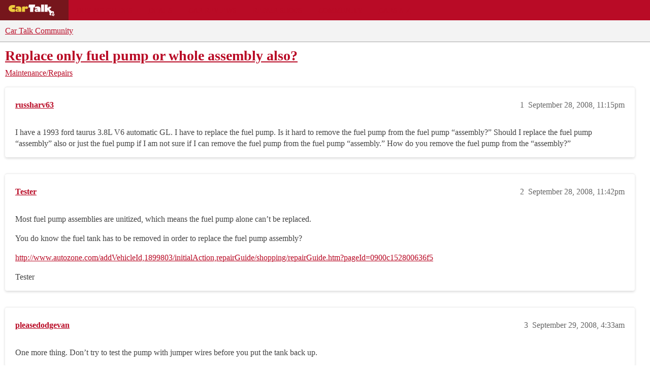

--- FILE ---
content_type: text/plain;charset=UTF-8
request_url: https://c.pub.network/v2/c
body_size: -114
content:
583c5964-7cf3-4268-88aa-061bf889f5b1

--- FILE ---
content_type: text/plain;charset=UTF-8
request_url: https://c.pub.network/v2/c
body_size: -267
content:
7a32609e-8571-4237-8f46-e658a0a709d5